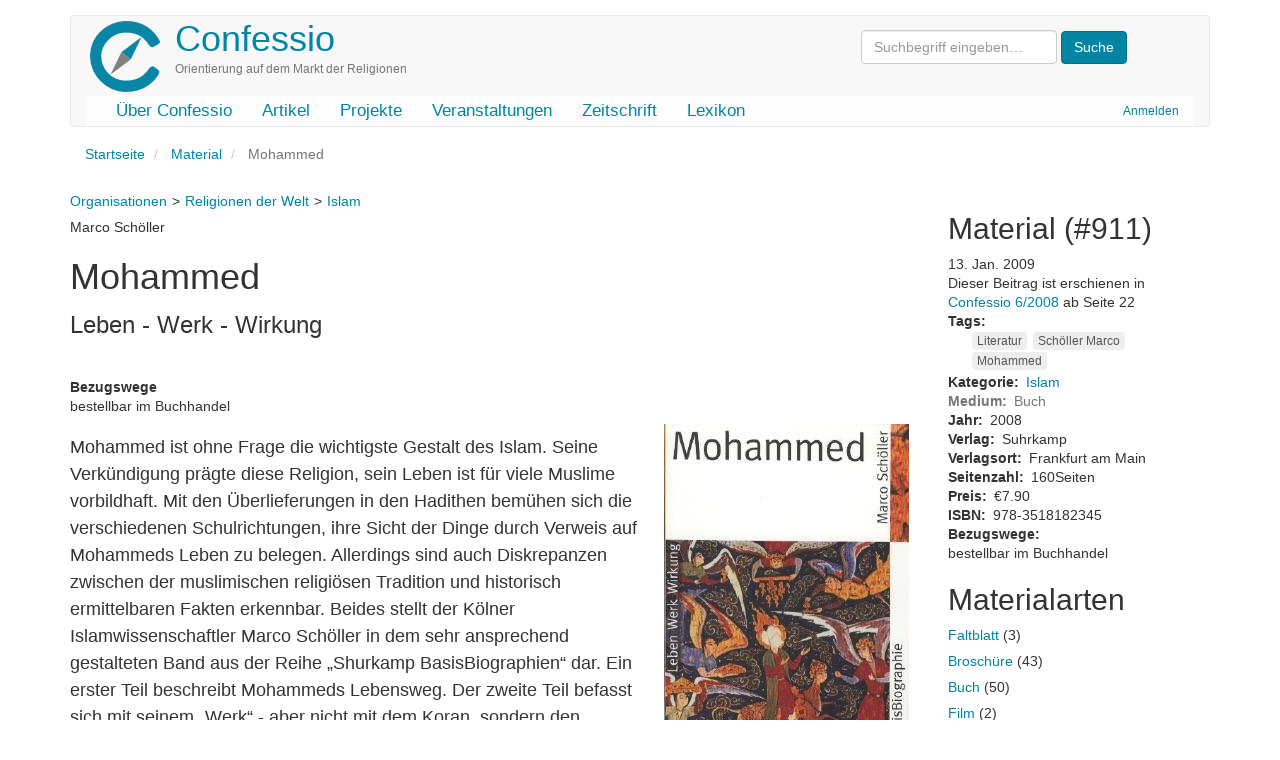

--- FILE ---
content_type: text/html; charset=UTF-8
request_url: https://www.confessio.de/material/911
body_size: 11511
content:
<!DOCTYPE html>
<html  lang="de" dir="ltr" prefix="og: https://ogp.me/ns#">
  <head>
    <meta charset="utf-8" />
<meta name="description" content="Mohammed ist ohne Frage die wichtigste Gestalt des Islam. Seine Verkündigung prägte diese Religion, sein Leben ist für viele Muslime vorbildhaft. Mit den Überlieferungen in den Hadithen bemühen sich die verschiedenen Schulrichtungen, ihre Sicht der Dinge durch Verweis auf Mohammeds Leben zu belegen. Allerdings sind auch Diskrepanzen zwischen der muslimischen religiösen Tradition und historisch ermittelbaren Fakten erkennbar." />
<link rel="canonical" href="https://www.confessio.de/material/911" />
<meta property="og:determiner" content="Islam" />
<meta property="og:site_name" content="Confessio" />
<meta property="og:type" content="Article" />
<meta property="og:url" content="https://www.confessio.de/material/911" />
<meta property="og:title" content="Mohammed - Leben - Werk - Wirkung" />
<meta property="og:description" content="Mohammed ist ohne Frage die wichtigste Gestalt des Islam. Seine Verkündigung prägte diese Religion, sein Leben ist für viele Muslime vorbildhaft. Mit den Überlieferungen in den Hadithen bemühen sich die verschiedenen Schulrichtungen, ihre Sicht der Dinge durch Verweis auf Mohammeds Leben zu belegen. Allerdings sind auch Diskrepanzen zwischen der muslimischen religiösen Tradition und historisch ermittelbaren Fakten erkennbar." />
<meta property="og:image" content="https://www.confessio.de/files/styles/600x400_scale_crop/public/images/2018-02/schoeller-mohammed.jpg?h=ad4f0574&amp;itok=Pl7COzhQ" />
<meta property="og:image:width" content="600" />
<meta property="og:image:height" content="400" />
<meta property="og:image:alt" content="Cover Mohammed" />
<meta property="og:locale" content="de_DE" />
<meta property="article:published_time" content="2009-01-13T14:46:08+0100" />
<meta property="article:modified_time" content="2018-02-22T14:34:41+0100" />
<meta name="twitter:card" content="summary" />
<meta name="twitter:title" content="Mohammed - Leben - Werk - Wirkung" />
<meta name="twitter:description" content="Mohammed ist ohne Frage die wichtigste Gestalt des Islam. Seine Verkündigung prägte diese Religion, sein Leben ist für viele Muslime vorbildhaft. Mit den Überlieferungen in den Hadithen bemühen sich die verschiedenen Schulrichtungen, ihre Sicht der Dinge durch Verweis auf Mohammeds Leben zu belegen. Allerdings sind auch Diskrepanzen zwischen der muslimischen religiösen Tradition und historisch ermittelbaren Fakten erkennbar." />
<meta name="twitter:image:alt" content="Cover Mohammed" />
<meta name="twitter:image" content="https://www.confessio.de/files/styles/600x400_scale_crop/public/images/2018-02/schoeller-mohammed.jpg?h=ad4f0574&amp;itok=Pl7COzhQ" />
<meta name="Generator" content="Drupal 10 (https://www.drupal.org)" />
<meta name="MobileOptimized" content="width" />
<meta name="HandheldFriendly" content="true" />
<meta name="viewport" content="width=device-width, initial-scale=1.0" />
<link rel="icon" href="/themes/custom/confessio/favicon.ico" type="image/vnd.microsoft.icon" />

    <title>Mohammed | Confessio</title>
    <link rel="stylesheet" media="all" href="/files/css/css_UZnEUHUJmtk-y5kNW2_V8idXWF0_u94kHMG8-YIKZU8.css?delta=0&amp;language=de&amp;theme=confessio&amp;include=eJxljc0OgzAMg1-oI6c9D-pPYBFpg5IA6tuvQ9qJg23psyXnDQu56BuoOWqLPBU99hH534QsbUEzElhZUuSXeWdqa-DY5fC5kGU5UTtIwyz85H7J4HNSypsF-xgMTYtojT5eg3VzrJCiYTgJL4PbpyrlYAwXpt92TiJurnGHB_kC5wZPXg" />
<link rel="stylesheet" media="all" href="/files/css/css_i0ypYo2CYY5Y1q21WHJAuz1YxbLBTLcG9b4r1zYAuVY.css?delta=1&amp;language=de&amp;theme=confessio&amp;include=eJxljc0OgzAMg1-oI6c9D-pPYBFpg5IA6tuvQ9qJg23psyXnDQu56BuoOWqLPBU99hH534QsbUEzElhZUuSXeWdqa-DY5fC5kGU5UTtIwyz85H7J4HNSypsF-xgMTYtojT5eg3VzrJCiYTgJL4PbpyrlYAwXpt92TiJurnGHB_kC5wZPXg" />

    
  </head>
  <body class="path-node page-node-type-literatur has-glyphicons">
    <a href="#main-content" class="visually-hidden focusable skip-link">
      Direkt zum Inhalt
    </a>
    
      <div class="dialog-off-canvas-main-canvas" data-off-canvas-main-canvas>
              <header class="navbar navbar-default container" id="navbar" role="banner">
            <div class="printonly brand-info">Confessio.de ist ein Angebot des Evangelischen Bundes Sachsen und des Beauftragten für Weltanschauungs- und Sektenfragen der Ev.-Luth. Landeskirche Sachsens.</div>
      <div class="navbar-header">
          <div class="region region-navigation">
    <div class="system-brand">
      <a class="logo navbar-btn pull-left" href="/index.php/" title="Startseite" rel="home">
      <img src="/themes/custom/confessio/logo.png" alt="Startseite" />
    </a>
        <a class="name navbar-brand" href="/index.php/" title="Startseite" rel="home">Confessio</a>
        <p class="navbar-text">Orientierung auf dem Markt der Religionen</p>
  </div>
<form action="/search/content" class="search-block-form form-inline" method="get"><input class="form-text form-control" id="search-keywords" maxlength="128" name="keys" placeholder="Suchbegriff eingeben…" size="20" type="text" value> <input class="form-submit btn-primary btn" name type="submit" value="Suche"> &nbsp;</form>



  </div>

                          <button type="button" class="navbar-toggle" data-toggle="collapse" data-target="#navbar-collapse">
            <span class="sr-only">Navigation aktivieren/deaktivieren</span>
            <span class="icon-bar"></span>
            <span class="icon-bar"></span>
            <span class="icon-bar"></span>
          </button>
              </div>

                    <div id="navbar-collapse" class="navbar-collapse collapse">
            <div class="region region-navigation-collapsible">
    <nav role="navigation" aria-labelledby="block-confessio-account-menu-menu" id="block-confessio-account-menu">
            
  <h2 class="visually-hidden" id="block-confessio-account-menu-menu">User account menu</h2>
  

        
      <ul class="menu menu--account nav navbar-nav navbar-right">
                      <li class="first last">
                                        <a href="/index.php/user/login" data-drupal-link-system-path="user/login">Anmelden</a>
              </li>
        </ul>
  

  </nav>
<nav role="navigation" aria-labelledby="block-confessio-main-menu-menu" id="block-confessio-main-menu">
            
  <h2 class="visually-hidden" id="block-confessio-main-menu-menu">Main navigation</h2>
  

        
      <ul class="menu menu--main nav navbar-nav">
                      <li class="first">
                                        <a href="/index.php/confessio" data-drupal-link-system-path="node/940">Über Confessio</a>
              </li>
                      <li>
                                        <a href="/index.php/themen" data-drupal-link-system-path="themen">Artikel</a>
              </li>
                      <li>
                                        <a href="/index.php/projekte" data-drupal-link-system-path="node/1304">Projekte</a>
              </li>
                      <li>
                                        <a href="/index.php/event" data-drupal-link-system-path="event">Veranstaltungen</a>
              </li>
                      <li>
                                        <a href="/index.php/zeitschrift" data-drupal-link-system-path="zeitschrift">Zeitschrift</a>
              </li>
                      <li class="last">
                                        <a href="/index.php/lexikon" data-drupal-link-system-path="lexikon">Lexikon</a>
              </li>
        </ul>
  

  </nav>

  </div>

        </div>
                </header>
  
  <div role="main" class="main-container container js-quickedit-main-content">
    <div class="row">

                              <div class="col-sm-12" role="heading">
              <div class="region region-header">
        <ol class="breadcrumb">
          <li >
                  <a href="/">Startseite</a>
              </li>
          <li >
                  <a href="/material">Material</a>
              </li>
          <li  class="active">
                  Mohammed
              </li>
      </ol>

<div data-drupal-messages-fallback class="hidden"></div>

  </div>

          </div>
              
            
                  <section class="main-content-section col-sm-9">

                
                                      
                  
                          <a id="main-content"></a>
            <div class="region region-content">
        <div data-history-node-id="911" class="layout layout--twocol-bricks">
          <div  class="layout__region layout__region--top">
        
            <div class="field field--name-field-kategorie field--type-entity-reference field--label-hidden field--item"><ul class="shs clearfix shs-linked"><li><a href="/thema/organisationen" hreflang="de">Organisationen</a></li><li><a href="/thema/religionen-der-welt" hreflang="de">Religionen der Welt</a></li><li><a href="/thema/islam" hreflang="de">Islam</a></li></ul></div>
      
            <div class="field field--name-field-buchautor field--type-string field--label-hidden field--item">Marco Schöller</div>
      
            <div class="field field--name-node-title field--type-ds field--label-hidden field--item"><h1>
  Mohammed
</h1>
</div>
      
            <div class="field field--name-field-untertitel field--type-string field--label-hidden field--item">Leben - Werk - Wirkung</div>
      
  <div class="field field--name-field-bezugswege field--type-entity-reference field--label-above">
    <div class="field--label">Bezugswege</div>
          <div class="field--items">
              <div class="field--item">bestellbar im Buchhandel</div>
              </div>
      </div>

      </div>
    
    
    
          <div  class="layout__region layout__region--middle">
        
            <div class="field field--name-field-bild field--type-entity-reference field--label-hidden field--item material-bild"><div>
  
  
            <div class="field field--name-field-image field--type-image field--label-hidden field--item">  <img loading="lazy" src="/files/styles/large/public/images/2018-02/schoeller-mohammed.jpg?itok=i7zqqHyR" width="245" height="396" alt="Cover Mohammed" class="img-responsive" />


</div>
      
</div>
</div>
      
            <div class="field field--name-body field--type-text-with-summary field--label-hidden field--item"><p class="he-haupttext-erste-zeile">Mohammed ist ohne Frage die wichtigste Gestalt des Islam. Seine Verkündigung prägte diese Religion, sein Leben ist für viele Muslime vorbildhaft. Mit den Überlieferungen in den Hadithen bemühen sich die verschiedenen Schulrichtungen, ihre Sicht der Dinge durch Verweis auf Mohammeds Leben zu belegen. Allerdings sind auch Diskrepanzen zwischen der muslimischen religiösen Tradition und historisch ermittelbaren Fakten erkennbar. Beides stellt der Kölner Islamwissenschaftler Marco Schöller in dem sehr ansprechend gestalteten Band aus der Reihe „Shurkamp BasisBiographien“ dar. Ein erster Teil beschreibt Mohammeds Lebensweg. Der zweite Teil befasst sich mit seinem „Werk“ - aber nicht mit dem Koran, sondern den Überlieferungen über sein Leben und Wirken in den Hadithen sowie den frühen Darstellungen des Lebens und Wirkens Mohammeds und die islamische Prophetologie, welche nach Schöller die Theologie gelegentlich an Bedeutung übertrifft, weil die Gegner des Islam weniger sein Gottesbild, sondern die Prophetenschaft Mohammeds attackierten. Dies leitet inhaltlich zum dritten Teil des kleinen Buches über, welches unter der Überschrift „Wirkung“ sowohl das Mohammedbild der islamischen Welt als auch die geprägten Vorstellungen von Mohammed im Abendland skizziert.</p>

<p class="haupttext">Insgesamt handelt es sich um ein informatives und grafisch mit Bildern und farbig unterlegten Zitaten gut gestaltetes Buch, welches den Leser nicht mit letzten Details überfordert, sondern vor allem die verschiedenen Blickwinkel auf Mohammed und sein Leben und Wirken aus aktueller islamwissenschaftlicher Perspektive darstellt.</p></div>
      
            <div class="field field--name-field-bezugsinformationen field--type-text-long field--label-hidden field--item"><p>Marco Schröller: Mohammed. Leben, Werk, Wirkung, Frankfurt am Main 2008 (Suhrkamp BasisBiografie; 34), ISBN 978-3518182345, 160 Seiten, 7,90 €</p></div>
      
      </div>
    
    
    
          <div  class="layout__region layout__region--bottom">
        
<section class="commentsection">
  
  

      <h2>Neuen Kommentar hinzufügen</h2>
    <p class="info">Mit der Abgabe eines Kommentars werden die <a href="/confessio/kommentarregeln">Regeln für Kommentare</a> akzeptiert. Kurzfassung:</p>
    <ul>
      <li>Der Kommentar bezieht sich auf den Artikel. </li>
      <li>Er lässt erkennen, dass der Artikel gelesen wurde und setzt sich inhaltlich mit ihm auseinander. </li>
      <li>Der Stil ist höflich und respektvoll. </li>
      <li>Das Bemühen um Wahrhaftigkeit ist erkennbar.</li>
    </ul>
    <form class="comment-comment-form comment-form" data-user-info-from-browser data-drupal-selector="comment-form" action="/comment/reply/node/911/comment" method="post" id="comment-form" accept-charset="UTF-8">
  <div class="form-item js-form-item form-type-textfield js-form-type-textfield form-item-name js-form-item-name form-group">
      <label for="edit-name" class="control-label js-form-required form-required">Ihr Name</label>
  
  
  <input data-drupal-default-value="Gast" data-drupal-selector="edit-name" class="form-text required form-control" type="text" id="edit-name" name="name" value="" size="30" maxlength="60" required="required" aria-required="true" />

  
  
  </div>
<div class="form-item js-form-item form-type-email js-form-type-email form-item-mail js-form-item-mail form-group">
      <label for="edit-mail" class="control-label js-form-required form-required">E-Mail</label>
  
  
  <input data-drupal-selector="edit-mail" aria-describedby="edit-mail--description" class="form-email required form-control" type="email" id="edit-mail" name="mail" value="" size="30" maxlength="64" required="required" aria-required="true" title="Der Inhalt dieses Feldes wird nicht öffentlich zugänglich angezeigt." data-toggle="tooltip" />

  
  
  </div>
<div class="form-item js-form-item form-type-url js-form-type-url form-item-homepage js-form-item-homepage form-group">
      <label for="edit-homepage" class="control-label">Startseite</label>
  
  
  <input data-drupal-selector="edit-homepage" class="form-url form-control" type="url" id="edit-homepage" name="homepage" value="" size="30" maxlength="255" />

  
  
  </div>
<input autocomplete="off" data-drupal-selector="form-zzim874nax5pqxifebjybtyvgr8fpr74xi3aeqnem-q" type="hidden" name="form_build_id" value="form-zZIM874Nax5pQXiFEBjybTyvgr8fpr74xI3AeQnem_Q" /><input data-drupal-selector="edit-comment-comment-form" type="hidden" name="form_id" value="comment_comment_form" />  <div data-drupal-selector="edit-field-layout" class="layout layout--onecol">
    <div  data-drupal-selector="edit-content" class="layout__region layout__region--content">
      <div class="field--type-string field--name-subject field--widget-string-textfield form-group js-form-wrapper form-wrapper" data-drupal-selector="edit-subject-wrapper" id="edit-subject-wrapper">      <div class="form-item js-form-item form-type-textfield js-form-type-textfield form-item-subject-0-value js-form-item-subject-0-value form-group">
      <label for="edit-subject-0-value" class="control-label">Betreff</label>
  
  
  <input class="js-text-full text-full form-text form-control" data-drupal-selector="edit-subject-0-value" type="text" id="edit-subject-0-value" name="subject[0][value]" value="" size="60" maxlength="64" placeholder="" />

  
  
  </div>

  </div>
<div class="field--type-text-long field--name-comment-body field--widget-text-textarea form-group js-form-wrapper form-wrapper" data-drupal-selector="edit-comment-body-wrapper" id="edit-comment-body-wrapper">      <div class="js-text-format-wrapper text-format-wrapper js-form-item form-item">
  <div class="form-item js-form-item form-type-textarea js-form-type-textarea form-item-comment-body-0-value js-form-item-comment-body-0-value">
      <label for="edit-comment-body-0-value" class="control-label js-form-required form-required">Kommentar</label>
  
  
  <div class="form-textarea-wrapper">
  <textarea class="js-text-full text-full form-textarea required form-control resize-vertical" data-entity_embed-host-entity-langcode="de" data-media-embed-host-entity-langcode="de" data-drupal-selector="edit-comment-body-0-value" id="edit-comment-body-0-value" name="comment_body[0][value]" rows="7" cols="60" placeholder="" required="required" aria-required="true"></textarea>
</div>


  
  
  </div>
<div class="js-filter-wrapper filter-wrapper form-inline form-group js-form-wrapper form-wrapper" data-drupal-selector="edit-comment-body-0-format" id="edit-comment-body-0-format"><div class="filter-help form-group js-form-wrapper form-wrapper" data-drupal-selector="edit-comment-body-0-format-help" id="edit-comment-body-0-format-help"><a href="/filter/tips" target="_blank" title="In einem neuem Browserfenster öffnen" data-toggle="tooltip" data-drupal-selector="edit-comment-body-0-format-help-about" class="icon-before" id="edit-comment-body-0-format-help-about"><span class="icon glyphicon glyphicon-question-sign" aria-hidden="true"></span>Hilfe zum Textformat</a></div>
<input data-editor-for="edit-comment-body-0-value" type="hidden" name="comment_body[0][format]" value="restricted_html" /></div>

  </div>

  </div>

    </div>
  </div>
<input data-drupal-selector="edit-honeypot-time" type="hidden" name="honeypot_time" value="SvcmxjfBZRe05IAwx9eqpvFNLhXBLQdX-4irFEk8lFM" /><div data-drupal-selector="edit-actions" class="form-actions form-group js-form-wrapper form-wrapper" id="edit-actions"><button data-drupal-selector="edit-submit" class="button button--primary js-form-submit form-submit btn-success btn icon-before" type="submit" id="edit-submit" name="op" value="Speichern"><span class="icon glyphicon glyphicon-ok" aria-hidden="true"></span>
Speichern</button><button data-drupal-selector="edit-preview" class="button js-form-submit form-submit btn-default btn icon-before" type="submit" id="edit-preview" name="op" value="Preview"><span class="icon glyphicon glyphicon-eye-open" aria-hidden="true"></span>
Preview</button></div>
<div class="link-textfield form-group js-form-wrapper form-wrapper" style="display: none !important;"><div class="form-item js-form-item form-type-textfield js-form-type-textfield form-item-link js-form-item-link form-group">
      <label for="edit-link" class="control-label">Bitte dieses Feld leer lassen</label>
  
  
  <input autocomplete="off" data-drupal-selector="edit-link" class="form-text form-control" type="text" id="edit-link" name="link" value="" size="20" maxlength="128" />

  
  
  </div>
</div>

</form>

  
</section>

      </div>
      </div>


<section id="block-entityviewinhalt-3" class="block block-ctools block-entity-viewnode clearfix">
  
      <h2 class="block-title">Artikel-URL: https://www.confessio.de/material/911</h2>
    

        <div data-history-node-id="911" class="layout layout--onecol">
    <div  class="layout__region layout__region--content">
      
            <div class="field field--name-node-post-date field--type-ds field--label-hidden field--item">Dienstag, 13. Januar  2009 - 14:46</div>
      <div class="field field--name-field-tags field--type-entity-reference field--label-above clearfix">
      <div class="field--label">Tags</div>
    <ul class="links field--items tags-items">
          <li><a href="/schlagwort/literatur" hreflang="de">Literatur</a></li>
          <li><a href="/schlagwort/schoeller-marco" hreflang="de">Schöller Marco</a></li>
          <li><a href="/schlagwort/mohammed" hreflang="de">Mohammed</a></li>
      </ul>
</div>

  <div class="field field--name-field-autor field--type-entity-reference field--label-inline">
    <div class="field--label">Autor</div>
              <div class="field--item"><div data-history-node-id="943" class="node node--type-autoren node--view-mode-kuerzel ds-1col clearfix">

  

  
            <div class="field field--name-field-kuerzel field--type-string field--label-hidden field--item">HL</div>
      

</div>

</div>
          </div>

<div class="cf-ausgabe">
Dieser Beitrag ist erschienen in <a href="/zeitschrift/086">
Confessio 6/2008
</a> ab Seite 22
</div>

    </div>
  </div>


  </section>


  </div>

              </section>

                              <aside class="col-sm-3" role="complementary">
              <div class="region region-sidebar-second">
    <section id="block-entityviewinhalt" class="block block-ctools block-entity-viewnode clearfix">
  
      <h2 class="block-title">material  (#911)</h2>
    

        <div data-history-node-id="911" class="layout layout--onecol">
    <div  class="layout__region layout__region--content">
      
            <div class="field field--name-node-post-date field--type-ds field--label-hidden field--item">13. Jan. 2009</div>
      
<div class="cf-ausgabe">
Dieser Beitrag ist erschienen in <a href="/zeitschrift/086">
Confessio 6/2008
</a> ab Seite 22
</div>
<div class="field field--name-field-tags field--type-entity-reference field--label-inline clearfix">
      <div class="field--label inline">Tags</div>
    <ul class="links field--items tags-items">
          <li><a href="/schlagwort/literatur" hreflang="de">Literatur</a></li>
          <li><a href="/schlagwort/schoeller-marco" hreflang="de">Schöller Marco</a></li>
          <li><a href="/schlagwort/mohammed" hreflang="de">Mohammed</a></li>
      </ul>
</div>

  <div class="field field--name-field-kategorie field--type-entity-reference field--label-inline">
    <div class="field--label">Kategorie</div>
              <div class="field--item"><a href="/thema/islam" hreflang="de">Islam</a></div>
          </div>

  <div class="field field--name-field-medium field--type-entity-reference field--label-inline">
    <div class="field--label">Medium</div>
              <div class="field--item">Buch</div>
          </div>

  <div class="field field--name-field-jahr field--type-integer field--label-inline">
    <div class="field--label">Jahr</div>
              <div class="field--item">2008</div>
          </div>

  <div class="field field--name-field-verlag field--type-string field--label-inline">
    <div class="field--label">Verlag</div>
              <div class="field--item">Suhrkamp</div>
          </div>

  <div class="field field--name-field-verlagsort field--type-string field--label-inline">
    <div class="field--label">Verlagsort</div>
              <div class="field--item">Frankfurt am Main</div>
          </div>

  <div class="field field--name-field-seitenzahl field--type-integer field--label-inline">
    <div class="field--label">Seitenzahl</div>
              <div content="160" class="field--item">160Seiten</div>
          </div>

  <div class="field field--name-field-preis field--type-float field--label-inline">
    <div class="field--label">Preis</div>
              <div content="7.9" class="field--item">€7.90</div>
          </div>

  <div class="field field--name-field-isbn field--type-string field--label-inline">
    <div class="field--label">ISBN</div>
              <div class="field--item">978-3518182345</div>
          </div>

  <div class="field field--name-field-bezugswege field--type-entity-reference field--label-inline">
    <div class="field--label">Bezugswege</div>
          <div class="field--items">
              <div class="field--item">bestellbar im Buchhandel</div>
              </div>
      </div>

    </div>
  </div>


  </section>

<section class="views-element-container block block-views block-views-blocktags-count-block-4 clearfix" id="block-views-block-tags-count-block-4">
  
      <h2 class="block-title">Materialarten</h2>
    

      <div class="form-group"><div class="view view-tags-count view-id-tags_count view-display-id-block_4 js-view-dom-id-7693be4062d09c6eb00c29af807ae1f59ce5365a3db22cf9cc34b71a3dde2817">
  
    
      
      <div class="view-content">
          <div class="tagweight views-row"><span><span><a href="/material?medium%5B0%5D=1965">Faltblatt</a></span></span><span class="views-field views-field-uuid"><span class="field-content"> (3)</span></span></div>
    <div class="tagweight views-row"><span><span><a href="/material?medium%5B0%5D=1966">Broschüre</a></span></span><span class="views-field views-field-uuid"><span class="field-content"> (43)</span></span></div>
    <div class="tagweight views-row"><span><span><a href="/material?medium%5B0%5D=1967">Buch</a></span></span><span class="views-field views-field-uuid"><span class="field-content"> (50)</span></span></div>
    <div class="tagweight views-row"><span><span><a href="/material?medium%5B0%5D=1970">Film</a></span></span><span class="views-field views-field-uuid"><span class="field-content"> (2)</span></span></div>
    <div class="tagweight views-row"><span><span><a href="/material?medium%5B0%5D=1972">Webseite</a></span></span><span class="views-field views-field-uuid"><span class="field-content"> (2)</span></span></div>
    <div class="tagweight views-row"><span><span><a href="/material?medium%5B0%5D=2304">Podcast</a></span></span><span class="views-field views-field-uuid"><span class="field-content"> (3)</span></span></div>

    </div>
  
          </div>
</div>

  </section>

<section class="views-element-container block block-views block-views-blocksubcat-mini-block-1 clearfix" id="block-views-block-subcat-mini-block-1">
  
    

      <div class="form-group"><div class="view view-subcat-mini view-id-subcat_mini view-display-id-block_1 js-view-dom-id-5150bc3ee250787a528af8085df2e41118d0c5f108d90dfbe79affe10b3fe819">
  
    
      <div class="view-header">
      <hr>Verwandte Kategorien:
    </div>
      
      <div class="view-content">
          <div class="views-row"><div class="views-field views-field-name"><span class="field-content"><a href="/thema/islam-und-gesellschaft" hreflang="de">Islam und Gesellschaft</a></span></div></div>
    <div class="views-row"><div class="views-field views-field-name"><span class="field-content"><a href="/thema/christlich-islamischer-dialog" hreflang="de">Christlich-Islamischer Dialog</a></span></div></div>
    <div class="views-row"><div class="views-field views-field-name"><span class="field-content"><a href="/thema/richtungen-im-islam" hreflang="de">Richtungen im Islam</a></span></div></div>
    <div class="views-row"><div class="views-field views-field-name"><span class="field-content"><a href="/thema/islamismus" hreflang="de">Islamismus</a></span></div></div>

    </div>
  
      
          </div>
</div>

  </section>

<section class="views-element-container block block-views block-views-blockartikel-zur-kategorie-block-1 clearfix" id="block-views-block-artikel-zur-kategorie-block-1">
  
    

      <div class="form-group"><div class="view view-artikel-zur-kategorie view-id-artikel_zur_kategorie view-display-id-block_1 js-view-dom-id-626dd0f79b5a5b299017ca9fc7b0b0108a770d522f611d05692a118d8aaf5606">
  
    
      <div class="view-header">
      <h3 class="count-entries">Artikel zum Thema „Islam“ (10):</h3>
    </div>
      
      <div class="view-content">
          <div class="views-row"><div class="views-field views-field-title"><span class="field-content"><a href="/artikel/261" hreflang="de">Der neue Völkerhass</a></span></div><div class="views-field views-field-field-untertitel"><div class="field-content">Wie aus notwendiger Islamkritik irrationale  Islamfeindschaft wird</div></div></div>
    <div class="views-row"><div class="views-field views-field-title"><span class="field-content"><a href="/artikel/241" hreflang="de">Minarett des Anstoßes</a></span></div><div class="views-field views-field-field-untertitel"><div class="field-content">Schweizer Volksabstimmung polarisiert Europa</div></div></div>
    <div class="views-row"><div class="views-field views-field-title"><span class="field-content"><a href="/artikel/198" hreflang="de">(Keine) Angst vor dem Islam?</a></span></div><div class="views-field views-field-field-untertitel"><div class="field-content">Thesen zu einer Podiumsdiskussion</div></div></div>
    <div class="views-row"><div class="views-field views-field-title"><span class="field-content"><a href="/artikel/136" hreflang="de">Reden mit Gott</a></span></div><div class="views-field views-field-field-untertitel"><div class="field-content">Christlich-Islamischer Dialog zum Thema &quot;Gebet&quot;</div></div></div>
    <div class="views-row"><div class="views-field views-field-title"><span class="field-content"><a href="/artikel/116" hreflang="de">Ein muslimisches Manifest</a></span></div><div class="views-field views-field-field-untertitel"><div class="field-content">Dokumentation muslimischer Stimmen zum Karikaturenstreit</div></div></div>
    <div class="views-row"><div class="views-field views-field-title"><span class="field-content"><a href="/artikel/115" hreflang="de">Gegenseitige Feindbildpflege</a></span></div><div class="views-field views-field-field-untertitel"><div class="field-content">Der Karikaturenstreit und seine Folgen</div></div></div>
    <div class="views-row"><div class="views-field views-field-title"><span class="field-content"><a href="/artikel/91" hreflang="de">Von Mohammed zu Christus</a></span></div><div class="views-field views-field-field-untertitel"><div class="field-content">Christliche Mission unter Muslimen in der SELK in Leipzig<br />
</div></div></div>
    <div class="views-row"><div class="views-field views-field-title"><span class="field-content"><a href="/artikel/90" hreflang="de">Modellprojekt weltoffener Islam?</a></span></div><div class="views-field views-field-field-untertitel"><div class="field-content">Erfahrungen aus Marokko<br />
</div></div></div>
    <div class="views-row"><div class="views-field views-field-title"><span class="field-content"><a href="/artikel/69" hreflang="de">Pluralismus oder Neutralität</a></span></div><div class="views-field views-field-field-untertitel"><div class="field-content">Zum Kopftuchurteil des Bundesverfassungsgerichts (2003)<br />
</div></div></div>
    <div class="views-row"><div class="views-field views-field-title"><span class="field-content"><a href="/artikel/62" hreflang="de">Probleme sehen - Feindbildern misstrauen</a></span></div><div class="views-field views-field-field-untertitel"><div class="field-content">Muslimische Reaktionen auf die Papst-Vorlesung in Regensburg<br />
</div></div></div>

    </div>
  
      
          </div>
</div>

  </section>

<section class="views-element-container block block-views block-views-blockmaterial-zur-kategorie-block-1 clearfix" id="block-views-block-material-zur-kategorie-block-1">
  
    

      <div class="form-group"><div class="view view-material-zur-kategorie view-id-material_zur_kategorie view-display-id-block_1 js-view-dom-id-e7955f5c422b5bf8094f3d27553667bbe190b72d66ba8afd18b1209515190ec7">
  
    
      <div class="view-header">
      <h3 class="count-entries">Material zum Thema „Islam“ (1):</h3>
    </div>
      
      <div class="view-content">
          <div class="views-row">  <div data-history-node-id="905" class="layout layout--onecol">
    <div  class="layout__region layout__region--content">
      
            <div class="field field--name-field-bild field--type-entity-reference field--label-hidden field--item material-bild">  <a href="/material/905" hreflang="de"><img loading="lazy" src="/files/styles/thumbnail/public/images/2018-02/ammann-islam.jpg?itok=AMBDqjtX" width="61" height="100" alt="Vorschaubild" title="Cover Islam was stimmt" class="img-responsive" />

</a>
</div>
      
            <div class="field field--name-field-medium field--type-entity-reference field--label-hidden field--item">Buch</div>
      
            <div class="field field--name-field-buchautor field--type-string field--label-hidden field--item">Ludwig Ammann</div>
      
            <div class="field field--name-node-title field--type-ds field--label-hidden field--item"><p>
  <a href="/material/905" hreflang="de">Was stimmt? Islam</a>
</p>
</div>
      
            <div class="field field--name-field-untertitel field--type-string field--label-hidden field--item">Die wichtigsten Antworten</div>
      
    </div>
  </div>

</div>

    </div>
  
      
          </div>
</div>

  </section>

<section class="views-element-container block block-views block-views-blocknews-zur-kategorie-block-1 clearfix" id="block-views-block-news-zur-kategorie-block-1">
  
    

      <div class="form-group"><div class="view view-news-zur-kategorie view-id-news_zur_kategorie view-display-id-block_1 js-view-dom-id-2690832747cff7c22dc454a2b080e3a737486c62db4f8b20f1cc3131459b32da">
  
    
      <div class="view-header">
      <h3 class="count-entries">Nachrichten zum Thema „Islam“ (29):</h3>
    </div>
      
      <div class="view-content">
          <div class="views-row"><div class="views-field views-field-title"><span class="field-content"><a href="/news/865" hreflang="de">Moschee für Frauen in Kopenhagen eröffnet</a></span></div><div class="views-field views-field-field-untertitel"><div class="field-content"></div></div></div>
    <div class="views-row"><div class="views-field views-field-title"><span class="field-content"><a href="/news/854" hreflang="de">Grüne: Keine religiösen Privilegien für politisch-nationale Dachverbände</a></span></div><div class="views-field views-field-field-untertitel"><div class="field-content"></div></div></div>
    <div class="views-row"><div class="views-field views-field-title"><span class="field-content"><a href="/news/853" hreflang="de">Muslimisches Forum Deutschland (MFD)gegründet</a></span></div><div class="views-field views-field-field-untertitel"><div class="field-content"></div></div></div>
    <div class="views-row"><div class="views-field views-field-title"><span class="field-content"><a href="/news/821" hreflang="de">Österreich bekommt neues Islamgesetz</a></span></div><div class="views-field views-field-field-untertitel"><div class="field-content"></div></div></div>
    <div class="views-row"><div class="views-field views-field-title"><span class="field-content"><a href="/news/783" hreflang="de">Islamischer Religionsunterricht in Hessen</a></span></div><div class="views-field views-field-field-untertitel"><div class="field-content"></div></div></div>
    <div class="views-row"><div class="views-field views-field-title"><span class="field-content"><a href="/news/761" hreflang="de">Junge Islam-Konferenz für Berlin</a></span></div><div class="views-field views-field-field-untertitel"><div class="field-content"></div></div></div>
    <div class="views-row"><div class="views-field views-field-title"><span class="field-content"><a href="/news/743" hreflang="de">Aleviten in Österreich als 15. Religion anerkannt</a></span></div><div class="views-field views-field-field-untertitel"><div class="field-content"></div></div></div>
    <div class="views-row"><div class="views-field views-field-title"><span class="field-content"><a href="/news/742" hreflang="de">Ahmadiyya in Hessen als Körperschaft des öffentlichen Rechts anerkannt</a></span></div><div class="views-field views-field-field-untertitel"><div class="field-content"></div></div></div>
    <div class="views-row"><div class="views-field views-field-title"><span class="field-content"><a href="/news/725" hreflang="de">Keine Befreiung vom gemeinsamen Schwimmunterricht</a></span></div><div class="views-field views-field-field-untertitel"><div class="field-content">Grundrechte der Religionsfreiheit und des staatlichen Bildungsauftrags<br />
</div></div></div>
    <div class="views-row"><div class="views-field views-field-title"><span class="field-content"><a href="/news/699" hreflang="de">Alevitischer Religionsunterricht</a></span></div><div class="views-field views-field-field-untertitel"><div class="field-content">Beginn für alevitischen Religionsunterricht auch an weiterführenden Schulen in Nordrhein-Westfalen<br />
</div></div></div>
    <div class="views-row"><div class="views-field views-field-title"><span class="field-content"><a href="/news/629" hreflang="de">Aleviten in Österreich</a></span></div><div class="views-field views-field-field-untertitel"><div class="field-content"></div></div></div>
    <div class="views-row"><div class="views-field views-field-title"><span class="field-content"><a href="/news/628" hreflang="de">Umfangreiches Dossier des Kulturrates</a></span></div><div class="views-field views-field-field-untertitel"><div class="field-content"></div></div></div>
    <div class="views-row"><div class="views-field views-field-title"><span class="field-content"><a href="/news/596" hreflang="de">Penzberger Imam für neue Islamische Theologie</a></span></div><div class="views-field views-field-field-untertitel"><div class="field-content"></div></div></div>
    <div class="views-row"><div class="views-field views-field-title"><span class="field-content"><a href="/news/597" hreflang="de">Sargzwang bleibt in Mitteldeutschland</a></span></div><div class="views-field views-field-field-untertitel"><div class="field-content"></div></div></div>
    <div class="views-row"><div class="views-field views-field-title"><span class="field-content"><a href="/news/585" hreflang="de">Abu Zaid gestorben</a></span></div><div class="views-field views-field-field-untertitel"><div class="field-content"></div></div></div>
    <div class="views-row"><div class="views-field views-field-title"><span class="field-content"><a href="/news/565" hreflang="de">Öffentlicher Gebetsruf in Rendsburg</a></span></div><div class="views-field views-field-field-untertitel"><div class="field-content">Islamischen Zentrum darf mit Lautsprechern zum Gebet rufen</div></div></div>
    <div class="views-row"><div class="views-field views-field-title"><span class="field-content"><a href="/news/551" hreflang="de">Gebetsraum an Schule</a></span></div><div class="views-field views-field-field-untertitel"><div class="field-content">Gericht bestätigt Gebetsraum an Schule<br />
</div></div></div>
    <div class="views-row"><div class="views-field views-field-title"><span class="field-content"><a href="/news/518" hreflang="de">Kopftuchverbot</a></span></div><div class="views-field views-field-field-untertitel"><div class="field-content">&lt;p class=&quot;u3-zwischen-berschrift&quot;&gt;<br />
Frankreich: Schulverweis wegen Kopftuch <br />
rechtens<br />
&lt;/p&gt;<br />
</div></div></div>
    <div class="views-row"><div class="views-field views-field-title"><span class="field-content"><a href="/news/507" hreflang="de">Islamwissenschaftler verliert Ausbildungserlaubnis</a></span></div><div class="views-field views-field-field-untertitel"><div class="field-content">Lehrstuhl für Religion des Islam entzogen<br />
</div></div></div>
    <div class="views-row"><div class="views-field views-field-title"><span class="field-content"><a href="/news/508" hreflang="de">Moscheebau</a></span></div><div class="views-field views-field-field-untertitel"><div class="field-content">Katholische Bischöfe für Moscheebau<br />
</div></div></div>
    <div class="views-row"><div class="views-field views-field-title"><span class="field-content"><a href="/news/488" hreflang="de">Islamisches Zentrum, Koranrezitation und Internetportal &quot;qantara&quot;</a></span></div><div class="views-field views-field-field-untertitel"><div class="field-content">Islamisches Zentrum Dresden sucht neues Domizil und tagt zu Mohammed<br />
</div></div></div>
    <div class="views-row"><div class="views-field views-field-title"><span class="field-content"><a href="/news/443" hreflang="de">Islam-Meldungen</a></span></div><div class="views-field views-field-field-untertitel"><div class="field-content">Sprachregelung, Orientierungshilfen, offener Brief<br />
</div></div></div>
    <div class="views-row"><div class="views-field views-field-title"><span class="field-content"><a href="/news/372" hreflang="de">7000 Muslime in Leipzig</a></span></div><div class="views-field views-field-field-untertitel"><div class="field-content">Aktuelle Schätzung des Leipziger Statistikamtes<br />
</div></div></div>
    <div class="views-row"><div class="views-field views-field-title"><span class="field-content"><a href="/news/358" hreflang="de">Absage der Muslime an EKD-Treffen</a></span></div><div class="views-field views-field-field-untertitel"><div class="field-content">Muslime verärgert über EKD-Handreichung<br />
</div></div></div>
    <div class="views-row"><div class="views-field views-field-title"><span class="field-content"><a href="/news/1159" hreflang="de">Islamische Religionsgemeinschaft klagt auf Körperschaftsstatus</a></span></div><div class="views-field views-field-field-untertitel"><div class="field-content"></div></div></div>

    </div>
  
        <nav class="pager-nav text-center" role="navigation" aria-labelledby="pagination-heading">
    <h4 id="pagination-heading" class="visually-hidden">Seitennummerierung</h4>
    <ul class="pagination js-pager__items">

            
            
            
                    <li class="pager__item is-active active">
                                          <a href="?page=0" title="Aktuelle Seite" aria-current="page">
            <span class="visually-hidden">
              Aktuelle Seite
            </span>1</a>
        </li>
              <li class="pager__item">
                                          <a href="?page=1" title="Go to page 2">
            <span class="visually-hidden">
              Page
            </span>2</a>
        </li>
      
            
                    <li class="pager__item pager__item--next">
          <a href="?page=1" title="Zur nächsten Seite" rel="next">
            <span class="visually-hidden">Nächste Seite</span>
            <span aria-hidden="true">Next ›</span>
          </a>
        </li>
      
                  <li class="pager__item pager__item--last">
        <a href="?page=1" title="Zur letzten Seite" rel="last">
          <span class="visually-hidden">Letzte Seite</span>
          <span aria-hidden="true">Last »</span>
        </a>
      </li>
      
    </ul>
  </nav>

          </div>
</div>

  </section>


  </div>

          </aside>
                  </div>
  </div>

      <footer class="footer container" role="contentinfo">
        <div class="region region-footer">
    <section id="block-confessiofooter" class="block block-block-content block-block-content0a914f33-c3d3-4771-b1ac-14634b212a7e clearfix">
  
    

      
            <div class="field field--name-body field--type-text-with-summary field--label-hidden field--item"><div class="row">
<div class="col-md-2 col-lg-2"><a href="http://www.eb-sachsen.de"><img alt="Logo Evangelischer Bund Sachsen" data-entity-type="file" data-entity-uuid="9e2365ee-ec10-43f1-8825-fa945ee224c1" height="120" src="/files/inline-images/eb-logo-sachsen.gif" width="105" loading="lazy"></a></div>
<!-- End col -->

<div class="col-md-8 col-lg-8">
<p class="text-muted">Confessio.de ist ein Angebot des <a href="http://www.eb-sachsen.de">Evangelischen Bundes Sachsen</a> und des Beauftragten für Weltanschauungs- und Sektenfragen der <a href="http://www.evlks.de">Ev.-Luth. Landeskirche Sachsens</a>.</p>

<div class="btn-group"><a class="btn btn-default" href="/confessio/impressum">Impressum</a> <a class="btn btn-default" href="/confessio/datenschutz">Datenschutz</a> <a class="btn btn-default" href="/confessio/kontakt">Kontakt</a> <a class="btn btn-default" href="/spenden">Spenden</a> <a class="btn btn-default" href="/search/content">Suche</a></div>
</div>
<!-- End col -->

<div class="col-md-2 col-lg-2"><a href="http://www.evlks.de"><img alt="Logo Ev.-Luth. Landeskirche Sachsens" data-entity-type="file" data-entity-uuid="ce2506ea-c40a-4e42-98e4-19edf424b555" height="120" width="120" src="/files/inline-images/evlks-logo.gif" loading="lazy"></a></div>
<!-- End col --></div>
<!-- End row --></div>
      
  </section>


  </div>

    </footer>
  
  </div>

    
    <script type="application/json" data-drupal-selector="drupal-settings-json">{"path":{"baseUrl":"\/","pathPrefix":"","currentPath":"node\/911","currentPathIsAdmin":false,"isFront":false,"currentLanguage":"de"},"pluralDelimiter":"\u0003","suppressDeprecationErrors":true,"ajaxPageState":{"libraries":"[base64]","theme":"confessio","theme_token":null},"ajaxTrustedUrl":{"\/comment\/reply\/node\/911\/comment":true},"bootstrap":{"forms_has_error_value_toggle":1,"popover_enabled":1,"popover_animation":1,"popover_auto_close":1,"popover_container":"body","popover_content":"","popover_delay":"0","popover_html":0,"popover_placement":"right","popover_selector":"","popover_title":"","popover_trigger":"click","tooltip_enabled":1,"tooltip_animation":1,"tooltip_container":"body","tooltip_delay":"0","tooltip_html":0,"tooltip_placement":"auto left","tooltip_selector":"","tooltip_trigger":"hover"},"statistics":{"data":{"nid":"911"},"url":"\/modules\/contrib\/statistics\/statistics.php"},"editor":{"formats":{"restricted_html":{"format":"restricted_html","editor":"ckeditor5","editorSettings":{"toolbar":{"items":["bold","italic","|","bulletedList","numberedList","|","blockQuote","|","link","|","sourceEditing","|","code","heading"],"shouldNotGroupWhenFull":false},"plugins":["autoformat.Autoformat","blockQuote.BlockQuote","basicStyles.Bold","basicStyles.Code","basicStyles.Italic","drupalEmphasis.DrupalEmphasis","drupalHtmlEngine.DrupalHtmlEngine","essentials.Essentials","htmlSupport.GeneralHtmlSupport","htmlSupport.GeneralHtmlSupport","heading.Heading","htmlSupport.HtmlComment","link.Link","list.List","list.ListProperties","paragraph.Paragraph","pasteFromOffice.PasteFromOffice","sourceEditing.SourceEditing","htmlSupport.GeneralHtmlSupport"],"config":{"htmlSupport":{"allow":[{"name":{"regexp":{"pattern":"\/^(br|p|h2|h3|h4|h5|h6|cite|dl|dt|dd|a|blockquote|ul|ol|strong|em|code|li)$\/"}},"attributes":[{"key":"dir","value":{"regexp":{"pattern":"\/^(ltr|rtl)$\/"}}}]},{"name":{"regexp":{"pattern":"\/^(br|p|h2|h3|h4|h5|h6|cite|dl|dt|dd|a|blockquote|ul|ol|strong|em|code|li)$\/"}},"attributes":"lang"},{"name":"cite"},{"name":"dl"},{"name":"dt"},{"name":"dd"},{"name":"h2","attributes":[{"key":"id","value":true}]},{"name":"h3","attributes":[{"key":"id","value":true}]},{"name":"h4","attributes":[{"key":"id","value":true}]},{"name":"h5","attributes":[{"key":"id","value":true}]},{"name":"h6","attributes":[{"key":"id","value":true}]},{"name":"a","attributes":[{"key":"hreflang","value":true}]},{"name":"blockquote","attributes":[{"key":"cite","value":true}]},{"name":"ul","attributes":[{"key":"type","value":true}]},{"name":"ol","attributes":[{"key":"type","value":true}]}],"allowEmpty":["cite","dl","dt","dd","h2","h3","h4","h5","h6","a","blockquote","ul","ol"]},"heading":{"options":[{"model":"paragraph","title":"Paragraph","class":"ck-heading_paragraph"},{"model":"heading2","view":"h2","title":"Heading 2","class":"ck-heading_heading2"},{"model":"heading3","view":"h3","title":"Heading 3","class":"ck-heading_heading3"},{"model":"heading4","view":"h4","title":"Heading 4","class":"ck-heading_heading4"},{"model":"heading5","view":"h5","title":"Heading 5","class":"ck-heading_heading5"},{"model":"heading6","view":"h6","title":"Heading 6","class":"ck-heading_heading6"}]},"link":{"defaultProtocol":"https:\/\/"},"list":{"properties":{"reversed":false,"startIndex":true,"styles":false},"multiBlock":true},"licenseKey":"GPL"},"language":{"ui":"de"}},"editorSupportsContentFiltering":true,"isXssSafe":false},"webform_default":{"editorSettings":{"autoGrow_minHeight":"80"}}}},"user":{"uid":0,"permissionsHash":"e1cb2794530e775730117ebe11de78d8694c3b98dfef176ef5f7bdb7f610f0cd"}}</script>
<script src="/files/js/js_AHQVQz0Cd4c6wRdb5MVMra7foJYn89d_P7GcYFW1LR0.js?scope=footer&amp;delta=0&amp;language=de&amp;theme=confessio&amp;include=[base64]"></script>
<script src="/core/assets/vendor/ckeditor5/ckeditor5-dll/ckeditor5-dll.js?v=45.2.2"></script>
<script src="/files/js/js_JMi9vOkXh-nmqCgQqrQ-viIG5Nj8_NK0NSEjqyVSbS8.js?scope=footer&amp;delta=2&amp;language=de&amp;theme=confessio&amp;include=[base64]"></script>

  </body>
</html>
